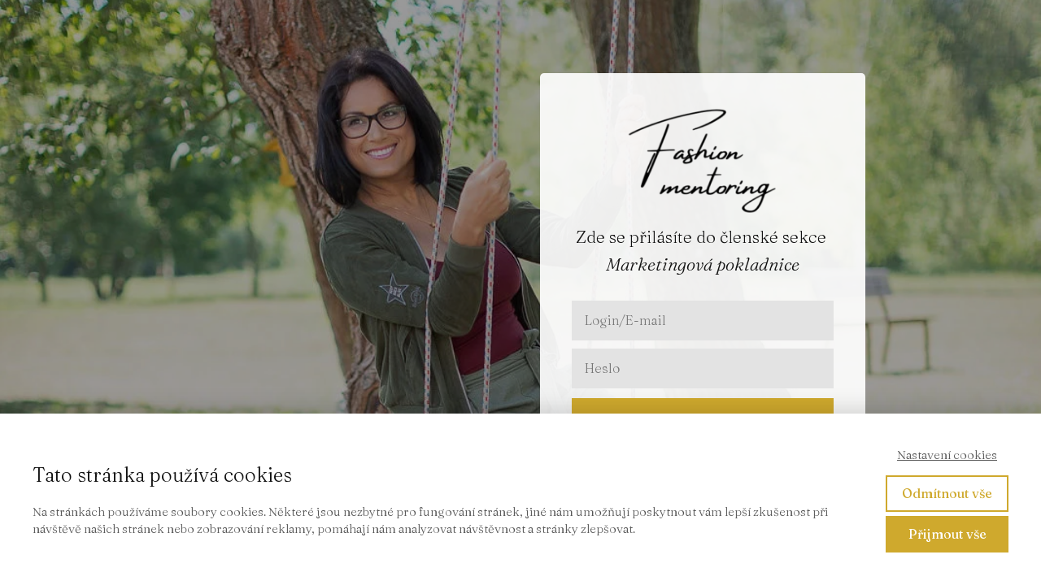

--- FILE ---
content_type: text/html; charset=UTF-8
request_url: https://rehana.cz/uspech-znacky-obsah/cast-3/tip-41/
body_size: 12251
content:
<!DOCTYPE html>
<html lang="cs">
	<head>
		<meta charset="UTF-8"/>
		<meta http-equiv="X-UA-Compatible" content="IE=edge"/>
		<meta name="viewport" content="width=device-width, initial-scale=1">
		<title>TIP 41 &#8211; Předobjednávky | rehana.cz</title>

		<meta name='robots' content='max-image-preview:large' />
<link rel='dns-prefetch' href='//netdna.bootstrapcdn.com' />
<link rel="alternate" type="application/rss+xml" title="rehana.cz &raquo; RSS komentářů pro TIP 41 &#8211; Předobjednávky" href="https://rehana.cz/uspech-znacky-obsah/cast-3/tip-41/feed/" />
<link rel="alternate" title="oEmbed (JSON)" type="application/json+oembed" href="https://rehana.cz/wp-json/oembed/1.0/embed?url=https%3A%2F%2Frehana.cz%2Fuspech-znacky-obsah%2Fcast-3%2Ftip-41%2F" />
<link rel="alternate" title="oEmbed (XML)" type="text/xml+oembed" href="https://rehana.cz/wp-json/oembed/1.0/embed?url=https%3A%2F%2Frehana.cz%2Fuspech-znacky-obsah%2Fcast-3%2Ftip-41%2F&#038;format=xml" />
<style id='wp-img-auto-sizes-contain-inline-css' type='text/css'>
img:is([sizes=auto i],[sizes^="auto," i]){contain-intrinsic-size:3000px 1500px}
/*# sourceURL=wp-img-auto-sizes-contain-inline-css */
</style>
<link rel='stylesheet' id='ve_lightbox_style-css' href='https://rehana.cz/wp-content/themes/mioweb3/library/visualeditor/includes/lightbox/lightbox.css?ver=1685509144' type='text/css' media='all' />
<link rel='stylesheet' id='sbi_styles-css' href='https://rehana.cz/wp-content/plugins/instagram-feed/css/sbi-styles.min.css?ver=6.10.0' type='text/css' media='all' />
<style id='wp-emoji-styles-inline-css' type='text/css'>

	img.wp-smiley, img.emoji {
		display: inline !important;
		border: none !important;
		box-shadow: none !important;
		height: 1em !important;
		width: 1em !important;
		margin: 0 0.07em !important;
		vertical-align: -0.1em !important;
		background: none !important;
		padding: 0 !important;
	}
/*# sourceURL=wp-emoji-styles-inline-css */
</style>
<style id='wp-block-library-inline-css' type='text/css'>
:root{--wp-block-synced-color:#7a00df;--wp-block-synced-color--rgb:122,0,223;--wp-bound-block-color:var(--wp-block-synced-color);--wp-editor-canvas-background:#ddd;--wp-admin-theme-color:#007cba;--wp-admin-theme-color--rgb:0,124,186;--wp-admin-theme-color-darker-10:#006ba1;--wp-admin-theme-color-darker-10--rgb:0,107,160.5;--wp-admin-theme-color-darker-20:#005a87;--wp-admin-theme-color-darker-20--rgb:0,90,135;--wp-admin-border-width-focus:2px}@media (min-resolution:192dpi){:root{--wp-admin-border-width-focus:1.5px}}.wp-element-button{cursor:pointer}:root .has-very-light-gray-background-color{background-color:#eee}:root .has-very-dark-gray-background-color{background-color:#313131}:root .has-very-light-gray-color{color:#eee}:root .has-very-dark-gray-color{color:#313131}:root .has-vivid-green-cyan-to-vivid-cyan-blue-gradient-background{background:linear-gradient(135deg,#00d084,#0693e3)}:root .has-purple-crush-gradient-background{background:linear-gradient(135deg,#34e2e4,#4721fb 50%,#ab1dfe)}:root .has-hazy-dawn-gradient-background{background:linear-gradient(135deg,#faaca8,#dad0ec)}:root .has-subdued-olive-gradient-background{background:linear-gradient(135deg,#fafae1,#67a671)}:root .has-atomic-cream-gradient-background{background:linear-gradient(135deg,#fdd79a,#004a59)}:root .has-nightshade-gradient-background{background:linear-gradient(135deg,#330968,#31cdcf)}:root .has-midnight-gradient-background{background:linear-gradient(135deg,#020381,#2874fc)}:root{--wp--preset--font-size--normal:16px;--wp--preset--font-size--huge:42px}.has-regular-font-size{font-size:1em}.has-larger-font-size{font-size:2.625em}.has-normal-font-size{font-size:var(--wp--preset--font-size--normal)}.has-huge-font-size{font-size:var(--wp--preset--font-size--huge)}.has-text-align-center{text-align:center}.has-text-align-left{text-align:left}.has-text-align-right{text-align:right}.has-fit-text{white-space:nowrap!important}#end-resizable-editor-section{display:none}.aligncenter{clear:both}.items-justified-left{justify-content:flex-start}.items-justified-center{justify-content:center}.items-justified-right{justify-content:flex-end}.items-justified-space-between{justify-content:space-between}.screen-reader-text{border:0;clip-path:inset(50%);height:1px;margin:-1px;overflow:hidden;padding:0;position:absolute;width:1px;word-wrap:normal!important}.screen-reader-text:focus{background-color:#ddd;clip-path:none;color:#444;display:block;font-size:1em;height:auto;left:5px;line-height:normal;padding:15px 23px 14px;text-decoration:none;top:5px;width:auto;z-index:100000}html :where(.has-border-color){border-style:solid}html :where([style*=border-top-color]){border-top-style:solid}html :where([style*=border-right-color]){border-right-style:solid}html :where([style*=border-bottom-color]){border-bottom-style:solid}html :where([style*=border-left-color]){border-left-style:solid}html :where([style*=border-width]){border-style:solid}html :where([style*=border-top-width]){border-top-style:solid}html :where([style*=border-right-width]){border-right-style:solid}html :where([style*=border-bottom-width]){border-bottom-style:solid}html :where([style*=border-left-width]){border-left-style:solid}html :where(img[class*=wp-image-]){height:auto;max-width:100%}:where(figure){margin:0 0 1em}html :where(.is-position-sticky){--wp-admin--admin-bar--position-offset:var(--wp-admin--admin-bar--height,0px)}@media screen and (max-width:600px){html :where(.is-position-sticky){--wp-admin--admin-bar--position-offset:0px}}

/*# sourceURL=wp-block-library-inline-css */
</style><style id='global-styles-inline-css' type='text/css'>
:root{--wp--preset--aspect-ratio--square: 1;--wp--preset--aspect-ratio--4-3: 4/3;--wp--preset--aspect-ratio--3-4: 3/4;--wp--preset--aspect-ratio--3-2: 3/2;--wp--preset--aspect-ratio--2-3: 2/3;--wp--preset--aspect-ratio--16-9: 16/9;--wp--preset--aspect-ratio--9-16: 9/16;--wp--preset--color--black: #000000;--wp--preset--color--cyan-bluish-gray: #abb8c3;--wp--preset--color--white: #ffffff;--wp--preset--color--pale-pink: #f78da7;--wp--preset--color--vivid-red: #cf2e2e;--wp--preset--color--luminous-vivid-orange: #ff6900;--wp--preset--color--luminous-vivid-amber: #fcb900;--wp--preset--color--light-green-cyan: #7bdcb5;--wp--preset--color--vivid-green-cyan: #00d084;--wp--preset--color--pale-cyan-blue: #8ed1fc;--wp--preset--color--vivid-cyan-blue: #0693e3;--wp--preset--color--vivid-purple: #9b51e0;--wp--preset--gradient--vivid-cyan-blue-to-vivid-purple: linear-gradient(135deg,rgb(6,147,227) 0%,rgb(155,81,224) 100%);--wp--preset--gradient--light-green-cyan-to-vivid-green-cyan: linear-gradient(135deg,rgb(122,220,180) 0%,rgb(0,208,130) 100%);--wp--preset--gradient--luminous-vivid-amber-to-luminous-vivid-orange: linear-gradient(135deg,rgb(252,185,0) 0%,rgb(255,105,0) 100%);--wp--preset--gradient--luminous-vivid-orange-to-vivid-red: linear-gradient(135deg,rgb(255,105,0) 0%,rgb(207,46,46) 100%);--wp--preset--gradient--very-light-gray-to-cyan-bluish-gray: linear-gradient(135deg,rgb(238,238,238) 0%,rgb(169,184,195) 100%);--wp--preset--gradient--cool-to-warm-spectrum: linear-gradient(135deg,rgb(74,234,220) 0%,rgb(151,120,209) 20%,rgb(207,42,186) 40%,rgb(238,44,130) 60%,rgb(251,105,98) 80%,rgb(254,248,76) 100%);--wp--preset--gradient--blush-light-purple: linear-gradient(135deg,rgb(255,206,236) 0%,rgb(152,150,240) 100%);--wp--preset--gradient--blush-bordeaux: linear-gradient(135deg,rgb(254,205,165) 0%,rgb(254,45,45) 50%,rgb(107,0,62) 100%);--wp--preset--gradient--luminous-dusk: linear-gradient(135deg,rgb(255,203,112) 0%,rgb(199,81,192) 50%,rgb(65,88,208) 100%);--wp--preset--gradient--pale-ocean: linear-gradient(135deg,rgb(255,245,203) 0%,rgb(182,227,212) 50%,rgb(51,167,181) 100%);--wp--preset--gradient--electric-grass: linear-gradient(135deg,rgb(202,248,128) 0%,rgb(113,206,126) 100%);--wp--preset--gradient--midnight: linear-gradient(135deg,rgb(2,3,129) 0%,rgb(40,116,252) 100%);--wp--preset--font-size--small: 13px;--wp--preset--font-size--medium: 20px;--wp--preset--font-size--large: 36px;--wp--preset--font-size--x-large: 42px;--wp--preset--spacing--20: 0.44rem;--wp--preset--spacing--30: 0.67rem;--wp--preset--spacing--40: 1rem;--wp--preset--spacing--50: 1.5rem;--wp--preset--spacing--60: 2.25rem;--wp--preset--spacing--70: 3.38rem;--wp--preset--spacing--80: 5.06rem;--wp--preset--shadow--natural: 6px 6px 9px rgba(0, 0, 0, 0.2);--wp--preset--shadow--deep: 12px 12px 50px rgba(0, 0, 0, 0.4);--wp--preset--shadow--sharp: 6px 6px 0px rgba(0, 0, 0, 0.2);--wp--preset--shadow--outlined: 6px 6px 0px -3px rgb(255, 255, 255), 6px 6px rgb(0, 0, 0);--wp--preset--shadow--crisp: 6px 6px 0px rgb(0, 0, 0);}:where(.is-layout-flex){gap: 0.5em;}:where(.is-layout-grid){gap: 0.5em;}body .is-layout-flex{display: flex;}.is-layout-flex{flex-wrap: wrap;align-items: center;}.is-layout-flex > :is(*, div){margin: 0;}body .is-layout-grid{display: grid;}.is-layout-grid > :is(*, div){margin: 0;}:where(.wp-block-columns.is-layout-flex){gap: 2em;}:where(.wp-block-columns.is-layout-grid){gap: 2em;}:where(.wp-block-post-template.is-layout-flex){gap: 1.25em;}:where(.wp-block-post-template.is-layout-grid){gap: 1.25em;}.has-black-color{color: var(--wp--preset--color--black) !important;}.has-cyan-bluish-gray-color{color: var(--wp--preset--color--cyan-bluish-gray) !important;}.has-white-color{color: var(--wp--preset--color--white) !important;}.has-pale-pink-color{color: var(--wp--preset--color--pale-pink) !important;}.has-vivid-red-color{color: var(--wp--preset--color--vivid-red) !important;}.has-luminous-vivid-orange-color{color: var(--wp--preset--color--luminous-vivid-orange) !important;}.has-luminous-vivid-amber-color{color: var(--wp--preset--color--luminous-vivid-amber) !important;}.has-light-green-cyan-color{color: var(--wp--preset--color--light-green-cyan) !important;}.has-vivid-green-cyan-color{color: var(--wp--preset--color--vivid-green-cyan) !important;}.has-pale-cyan-blue-color{color: var(--wp--preset--color--pale-cyan-blue) !important;}.has-vivid-cyan-blue-color{color: var(--wp--preset--color--vivid-cyan-blue) !important;}.has-vivid-purple-color{color: var(--wp--preset--color--vivid-purple) !important;}.has-black-background-color{background-color: var(--wp--preset--color--black) !important;}.has-cyan-bluish-gray-background-color{background-color: var(--wp--preset--color--cyan-bluish-gray) !important;}.has-white-background-color{background-color: var(--wp--preset--color--white) !important;}.has-pale-pink-background-color{background-color: var(--wp--preset--color--pale-pink) !important;}.has-vivid-red-background-color{background-color: var(--wp--preset--color--vivid-red) !important;}.has-luminous-vivid-orange-background-color{background-color: var(--wp--preset--color--luminous-vivid-orange) !important;}.has-luminous-vivid-amber-background-color{background-color: var(--wp--preset--color--luminous-vivid-amber) !important;}.has-light-green-cyan-background-color{background-color: var(--wp--preset--color--light-green-cyan) !important;}.has-vivid-green-cyan-background-color{background-color: var(--wp--preset--color--vivid-green-cyan) !important;}.has-pale-cyan-blue-background-color{background-color: var(--wp--preset--color--pale-cyan-blue) !important;}.has-vivid-cyan-blue-background-color{background-color: var(--wp--preset--color--vivid-cyan-blue) !important;}.has-vivid-purple-background-color{background-color: var(--wp--preset--color--vivid-purple) !important;}.has-black-border-color{border-color: var(--wp--preset--color--black) !important;}.has-cyan-bluish-gray-border-color{border-color: var(--wp--preset--color--cyan-bluish-gray) !important;}.has-white-border-color{border-color: var(--wp--preset--color--white) !important;}.has-pale-pink-border-color{border-color: var(--wp--preset--color--pale-pink) !important;}.has-vivid-red-border-color{border-color: var(--wp--preset--color--vivid-red) !important;}.has-luminous-vivid-orange-border-color{border-color: var(--wp--preset--color--luminous-vivid-orange) !important;}.has-luminous-vivid-amber-border-color{border-color: var(--wp--preset--color--luminous-vivid-amber) !important;}.has-light-green-cyan-border-color{border-color: var(--wp--preset--color--light-green-cyan) !important;}.has-vivid-green-cyan-border-color{border-color: var(--wp--preset--color--vivid-green-cyan) !important;}.has-pale-cyan-blue-border-color{border-color: var(--wp--preset--color--pale-cyan-blue) !important;}.has-vivid-cyan-blue-border-color{border-color: var(--wp--preset--color--vivid-cyan-blue) !important;}.has-vivid-purple-border-color{border-color: var(--wp--preset--color--vivid-purple) !important;}.has-vivid-cyan-blue-to-vivid-purple-gradient-background{background: var(--wp--preset--gradient--vivid-cyan-blue-to-vivid-purple) !important;}.has-light-green-cyan-to-vivid-green-cyan-gradient-background{background: var(--wp--preset--gradient--light-green-cyan-to-vivid-green-cyan) !important;}.has-luminous-vivid-amber-to-luminous-vivid-orange-gradient-background{background: var(--wp--preset--gradient--luminous-vivid-amber-to-luminous-vivid-orange) !important;}.has-luminous-vivid-orange-to-vivid-red-gradient-background{background: var(--wp--preset--gradient--luminous-vivid-orange-to-vivid-red) !important;}.has-very-light-gray-to-cyan-bluish-gray-gradient-background{background: var(--wp--preset--gradient--very-light-gray-to-cyan-bluish-gray) !important;}.has-cool-to-warm-spectrum-gradient-background{background: var(--wp--preset--gradient--cool-to-warm-spectrum) !important;}.has-blush-light-purple-gradient-background{background: var(--wp--preset--gradient--blush-light-purple) !important;}.has-blush-bordeaux-gradient-background{background: var(--wp--preset--gradient--blush-bordeaux) !important;}.has-luminous-dusk-gradient-background{background: var(--wp--preset--gradient--luminous-dusk) !important;}.has-pale-ocean-gradient-background{background: var(--wp--preset--gradient--pale-ocean) !important;}.has-electric-grass-gradient-background{background: var(--wp--preset--gradient--electric-grass) !important;}.has-midnight-gradient-background{background: var(--wp--preset--gradient--midnight) !important;}.has-small-font-size{font-size: var(--wp--preset--font-size--small) !important;}.has-medium-font-size{font-size: var(--wp--preset--font-size--medium) !important;}.has-large-font-size{font-size: var(--wp--preset--font-size--large) !important;}.has-x-large-font-size{font-size: var(--wp--preset--font-size--x-large) !important;}
/*# sourceURL=global-styles-inline-css */
</style>

<style id='classic-theme-styles-inline-css' type='text/css'>
/*! This file is auto-generated */
.wp-block-button__link{color:#fff;background-color:#32373c;border-radius:9999px;box-shadow:none;text-decoration:none;padding:calc(.667em + 2px) calc(1.333em + 2px);font-size:1.125em}.wp-block-file__button{background:#32373c;color:#fff;text-decoration:none}
/*# sourceURL=/wp-includes/css/classic-themes.min.css */
</style>
<link rel='stylesheet' id='font-awesome-css' href='//netdna.bootstrapcdn.com/font-awesome/4.1.0/css/font-awesome.css' type='text/css' media='screen' />
<link rel='stylesheet' id='mioplugin-css' href='https://rehana.cz/wp-content/plugins/mioplugin/assets/css/mioplugin.css?ver=132jac' type='text/css' media='all' />
<link rel='stylesheet' id='mioweb_content_css-css' href='https://rehana.cz/wp-content/themes/mioweb3/modules/mioweb/css/content.css?ver=1685509144' type='text/css' media='all' />
<link rel='stylesheet' id='member_content_css-css' href='https://rehana.cz/wp-content/themes/mioweb3/modules/member/css/content.css?ver=1685509144' type='text/css' media='all' />
<link rel='stylesheet' id='ve-content-style-css' href='https://rehana.cz/wp-content/themes/mioweb3/style.css?ver=1685509144' type='text/css' media='all' />
<script type="text/javascript" src="https://rehana.cz/wp-includes/js/jquery/jquery.min.js?ver=3.7.1" id="jquery-core-js"></script>
<script type="text/javascript" src="https://rehana.cz/wp-includes/js/jquery/jquery-migrate.min.js?ver=3.4.1" id="jquery-migrate-js"></script>
<script type="text/javascript" id="ve-front-script-js-extra">
/* <![CDATA[ */
var front_texts = {"required":"Mus\u00edte vyplnit v\u0161echny povinn\u00e9 \u00fadaje.","wrongemail":"Emailov\u00e1 adresa nen\u00ed platn\u00e1. Zkontrolujte pros\u00edm zda je vypln\u011bna spr\u00e1vn\u011b.","wrongnumber":"Zadejte pros\u00edm platn\u00e9 \u010d\u00edslo.","nosended":"Zpr\u00e1va se nepoda\u0159ila z nezn\u00e1m\u00e9ho d\u016fvodu odeslat."};
//# sourceURL=ve-front-script-js-extra
/* ]]> */
</script>
<script type="text/javascript" src="https://rehana.cz/wp-content/themes/mioweb3/library/visualeditor/js/front.js?ver=1685509144" id="ve-front-script-js"></script>
<script type="text/javascript" id="member_front_script-js-extra">
/* <![CDATA[ */
var mem_front_texts = {"reg_nosended":"Registrace se z nezn\u00e1meho d\u016fvodu nezda\u0159ila."};
//# sourceURL=member_front_script-js-extra
/* ]]> */
</script>
<script type="text/javascript" src="https://rehana.cz/wp-content/themes/mioweb3/modules/member/js/front.js?ver=1685509144" id="member_front_script-js"></script>
<link rel="https://api.w.org/" href="https://rehana.cz/wp-json/" /><link rel="alternate" title="JSON" type="application/json" href="https://rehana.cz/wp-json/wp/v2/pages/4213" /><link rel="EditURI" type="application/rsd+xml" title="RSD" href="https://rehana.cz/xmlrpc.php?rsd" />
<link rel='shortlink' href='https://rehana.cz/?p=4213' />

<style>
.scroll-back-to-top-wrapper {
    position: fixed;
	opacity: 0;
	visibility: hidden;
	overflow: hidden;
	text-align: center;
	z-index: 99999999;
    background-color: #ffffff;
	color: #cfa92d;
	width: 37px;
	height: 35px;
	line-height: 35px;
	right: 30px;
	bottom: 30px;
	padding-top: 2px;
	border-top-left-radius: 100px;
	border-top-right-radius: 100px;
	border-bottom-right-radius: 100px;
	border-bottom-left-radius: 100px;
	-webkit-transition: all 0.5s ease-in-out;
	-moz-transition: all 0.5s ease-in-out;
	-ms-transition: all 0.5s ease-in-out;
	-o-transition: all 0.5s ease-in-out;
	transition: all 0.5s ease-in-out;
}
.scroll-back-to-top-wrapper:hover {
	background-color: #ffffff;
  color: #cfa92d;
}
.scroll-back-to-top-wrapper.show {
    visibility:visible;
    cursor:pointer;
	opacity: 1.0;
}
.scroll-back-to-top-wrapper i.fa {
	line-height: inherit;
}
.scroll-back-to-top-wrapper .fa-lg {
	vertical-align: 0;
}
</style>		<script type="text/javascript">
			//Grid displaying after loading of images
			function display_grid() {
				jQuery('[id^="ei-grid-loading-"]').hide();
				jQuery('[id^="ei-grid-list-"]').show();
			}

			window.onload = display_grid;

			jQuery(function () {
				jQuery(document).on('click', '.fancybox-caption__body', function () {
					jQuery(this).toggleClass('full-caption')
				})
			});
		</script>
		<meta property="og:title" content="TIP 41 &#8211; Předobjednávky  "/><meta property="og:image" content="https://rehana.cz/wp-content/uploads/2022/06/Copy-of-Copy-of-Copy-of-Copy-of-Produktove-7.png"/><meta property="og:url" content="https://rehana.cz/uspech-znacky-obsah/cast-3/tip-41/"/><meta property="og:site_name" content="rehana.cz"/><meta property="og:locale" content="cs_CZ"/><script type="text/javascript">
		var ajaxurl = "/wp-admin/admin-ajax.php";
		var locale = "cs_CZ";
		var template_directory_uri = "https://rehana.cz/wp-content/themes/mioweb3";
		</script><link id="mw_gf_Open_Sans" href="https://fonts.googleapis.com/css?family=Open+Sans:300,700&subset=latin,latin-ext&display=swap" rel="stylesheet" type="text/css"><link id="mw_gf_Fraunces" href="https://fonts.googleapis.com/css?family=Fraunces:200,400,300&subset=latin,latin-ext&display=swap" rel="stylesheet" type="text/css"><style></style><style>#row_0.row_text_custom{}#row_0{background: rgba(235, 235, 235, 1);}#row_0.row_padding_custom{padding-top:50px;padding-bottom:50px;}#row_0 .row_background_container{background-image: url(https://rehana.cz/wp-content/uploads/2022/07/evabell-8015.jpg);background-position: 37% 22%;background-repeat: no-repeat;}#row_0 .row_background_container .background_overlay{background-color:rgba(0, 0, 0, 0.4);}#element_sub_0_1_0_0_0 > .element_content{padding-bottom:7px;}#element_sub_0_1_0_0_0 .element_image_overlay_icon_container{background-color:rgba(0,0,0,0.3);}#element_sub_0_1_0_0_0 .element_image_container{max-width:193px;}#element_sub_0_1_0_0_0 .element_image_label{max-width:193px;}#element_sub_0_1_0_0_0 .element_image_container img{object-position:50% 50%;}#element_sub_0_1_0_0_1 > .element_content{padding-bottom:1px;}#element_sub_0_1_0_0_1 .in_element_content{font-size: 21px;}#element_sub_0_1_0_0_1 .element_text_style_2{background:rgba(232,232,232,1);}#element_sub_0_1_0_0_2 > .element_content{max-width:249px;}#element_sub_0_1_0_0_2 .in_element_content{font-size: 22px;color: #111111;line-height: 1.4;}#element_sub_0_1_0_0_2 .element_text_style_2{background:rgba(232,232,232,1);}#element_sub_0_1_0_0_2 .in_element_content ul li{background-position-y:calc(0.7em - 13px);}#element_sub_0_1_0_0_3 > .element_content{}#element_sub_0_1_0_0_3 .ve_form_field{font-size: 16px;background-color:#e3e3e3;}#element_sub_0_1_0_0_3 .ve_content_button.ve_content_button_size_custom{font-size:18px;}#element_0_1_0 > .element_content{max-width:400px;}#element_0_1_0 .ve_content_block{background-color:rgba(255, 255, 255, 0.92);border: 0px solid #d1d1d1;}#element_0_1_0 .ve_content_block_content{padding:39px;}#element_0_1_0 .ve_content_block_title{font-size: 20px;text-align: center;border-bottom:1px solid rgba(0,0,0,0.2);}.ve_content_button_style_basic{color:#ffffff;background: rgba(207, 169, 45, 1);-moz-border-radius: 0px;-webkit-border-radius: 0px;-khtml-border-radius: 0px;border-radius: 0px;padding: calc(1.3em - 0px) 1.8em calc(1.3em - 0px) 1.8em;}.ve_content_button_style_basic .ve_button_subtext{}.ve_content_button_style_basic:hover{color:#ffffff;background: #a68724;border-color:#000000;}.ve_content_button_style_inverse{color:#ffffff;-moz-border-radius: 9999px;-webkit-border-radius: 9999px;-khtml-border-radius: 9999px;border-radius: 9999px;border-color:#ffffff;border-width:3px;padding: calc(1.3em - 3px) 1.8em calc(1.3em - 3px) 1.8em;}.ve_content_button_style_inverse .ve_button_subtext{}.ve_content_button_style_inverse:hover{color:#ffffff;background: rgba(201, 10, 48, 1);border-color:#c90a30;}.ve_content_button_style_1{font-family: 'Open Sans';font-weight: 300;color:#ffffff;background: rgba(20, 77, 18, 1);-moz-border-radius: 0px;-webkit-border-radius: 0px;-khtml-border-radius: 0px;border-radius: 0px;padding: calc(0.6em - 0px) 1.2em calc(0.6em - 0px) 1.2em;}.ve_content_button_style_1 .ve_button_subtext{}.ve_content_button_style_1:hover{color:#ffffff;background: #103e0e;}.ve_content_button_style_2{color:#ffffff;background: rgba(207, 169, 45, 1);-moz-border-radius: 8px;-webkit-border-radius: 8px;-khtml-border-radius: 8px;border-radius: 8px;padding: calc(1.1em - 1px) 1.8em calc(1.1em - 1px) 1.8em;}.ve_content_button_style_2 .ve_button_subtext{}.ve_content_button_style_2:hover{color:#ffffff;background: #a68724;}body{background-color:#ffffff;font-size: 18px;font-family: 'Fraunces';color: #111111;font-weight: 300;line-height: 1.7;}.entry_content ul:not(.in_element_content) li{background-position-y:calc(0.85em - 13px);}.row_text_auto.light_color{color:#111111;}.row_text_default{color:#111111;}.row .light_color{color:#111111;}.row .text_default{color:#111111;}a{color:#cfa92d;}.row_text_auto.light_color a:not(.ve_content_button){color:#cfa92d;}.row_text_default a:not(.ve_content_button){color:#cfa92d;}.row .ve_content_block.text_default a:not(.ve_content_button){color:#cfa92d;}a:not(.ve_content_button):hover{color:#cfa92d;}.row_text_auto.light_color a:not(.ve_content_button):hover{color:#cfa92d;}.row_text_default a:not(.ve_content_button):hover{color:#cfa92d;}.row .ve_content_block.text_default a:not(.ve_content_button):hover{color:#cfa92d;}.row_text_auto.dark_color{color:#ffffff;}.row_text_invers{color:#ffffff;}.row .text_invers{color:#ffffff;}.row .dark_color:not(.text_default){color:#ffffff;}.blog_entry_content .dark_color:not(.text_default){color:#ffffff;}.row_text_auto.dark_color a:not(.ve_content_button){color:#ffffff;}.row .dark_color:not(.text_default) a:not(.ve_content_button){color:#ffffff;}.row_text_invers a:not(.ve_content_button){color:#ffffff;}.row .ve_content_block.text_invers a:not(.ve_content_button){color:#ffffff;}.row .light_color a:not(.ve_content_button){color:#cfa92d;}.row .light_color a:not(.ve_content_button):hover{color:#cfa92d;}.title_element_container,.mw_element_items_style_4 .mw_element_item:not(.dark_color) .title_element_container,.mw_element_items_style_7 .mw_element_item:not(.dark_color) .title_element_container,.in_features_element_4 .mw_feature:not(.dark_color) .title_element_container,.in_element_image_text_2 .el_it_text:not(.dark_color) .title_element_container,.in_element_image_text_3 .el_it_text:not(.dark_color) .title_element_container,.entry_content h1,.entry_content h2,.entry_content h3,.entry_content h4,.entry_content h5,.entry_content h6{font-family:Fraunces;font-weight:300;line-height:1.2;color:#111111;}.subtitle_element_container,.mw_element_items_style_4 .mw_element_item:not(.dark_color) .subtitle_element_container,.mw_element_items_style_7 .mw_element_item:not(.dark_color) .subtitle_element_container,.in_features_element_4 .mw_feature:not(.dark_color) .subtitle_element_container,.in_element_image_text_2 .el_it_text:not(.dark_color) .subtitle_element_container,.in_element_image_text_3 .el_it_text:not(.dark_color) .subtitle_element_container{font-family:Fraunces;font-weight:300;line-height:1.2;color:#111111;}.entry_content h1{font-size: 40px;}.entry_content h2{font-size: 30px;}.entry_content h3{font-size: 20px;}.entry_content h4{font-size: 16px;}.entry_content h5{font-size: 16px;}.entry_content h6{font-size: 16px;}.row_fix_width,.fix_width,.fixed_width_content .visual_content_main,.row_fixed,.fixed_width_page .visual_content_main,.fixed_width_page header,.fixed_width_page footer,.fixed_narrow_width_page #wrapper,.ve-header-type2 .header_nav_container{max-width:970px;}@media screen and (max-width: 969px) {#row_0.row_padding_custom{}#element_sub_0_1_0_0_0 > .element_content{padding-top:0px;}#element_sub_0_1_0_0_1 > .element_content{padding-top:0px;}#element_sub_0_1_0_0_1 .in_element_content{}#element_sub_0_1_0_0_2 > .element_content{padding-top:0px;}#element_sub_0_1_0_0_2 .in_element_content{}#element_sub_0_1_0_0_3 > .element_content{padding-top:0px;}#element_0_1_0 > .element_content{padding-top:0px;}}@media screen and (max-width: 767px) {#row_0.row_padding_custom{}#element_sub_0_1_0_0_0 > .element_content{padding-top:0px;}#element_sub_0_1_0_0_1 > .element_content{padding-top:0px;}#element_sub_0_1_0_0_1 .in_element_content{}#element_sub_0_1_0_0_2 > .element_content{padding-top:0px;}#element_sub_0_1_0_0_2 .in_element_content{}#element_sub_0_1_0_0_3 > .element_content{padding-top:0px;}#element_0_1_0 > .element_content{padding-top:0px;}}</style><link rel="preconnect" href="https://fonts.gstatic.com">
<link href="https://fonts.googleapis.com/css2?family=Fraunces:ital,wght@1,100;1,200;1,300;1,400&display=swap" rel="stylesheet"><meta name="google-site-verification" content="XrPbMAor-Sop3WzeoAbA__1cZWPOF4P3N_KM7qlS1iU" /><meta name="facebook-domain-verification" content="wo2wauhxfh6bwziqdn8ihv6r8l1srq" />
<!-- Meta Pixel Code -->
<script type='text/javascript'>
!function(f,b,e,v,n,t,s){if(f.fbq)return;n=f.fbq=function(){n.callMethod?
n.callMethod.apply(n,arguments):n.queue.push(arguments)};if(!f._fbq)f._fbq=n;
n.push=n;n.loaded=!0;n.version='2.0';n.queue=[];t=b.createElement(e);t.async=!0;
t.src=v;s=b.getElementsByTagName(e)[0];s.parentNode.insertBefore(t,s)}(window,
document,'script','https://connect.facebook.net/en_US/fbevents.js');
</script>
<!-- End Meta Pixel Code -->
<script type='text/javascript'>var url = window.location.origin + '?ob=open-bridge';
            fbq('set', 'openbridge', '803895183665050', url);
fbq('init', '803895183665050', {}, {
    "agent": "wordpress-6.9-4.1.5"
})</script><script type='text/javascript'>
    fbq('track', 'PageView', []);
  </script><style type="text/css">.recentcomments a{display:inline !important;padding:0 !important;margin:0 !important;}</style><link rel="icon" href="https://rehana.cz/wp-content/uploads/2023/02/result-150x150.png" sizes="32x32" />
<link rel="icon" href="https://rehana.cz/wp-content/uploads/2023/02/result-213x213.png" sizes="192x192" />
<link rel="apple-touch-icon" href="https://rehana.cz/wp-content/uploads/2023/02/result-213x213.png" />
<meta name="msapplication-TileImage" content="https://rehana.cz/wp-content/uploads/2023/02/result-297x297.png" />

	</head>
<body class="wp-singular page-template-default page page-id-4213 page-child parent-pageid-4869 wp-theme-mioweb3 ve_list_style1 desktop_view member_section_page">

<!-- Meta Pixel Code -->
<noscript>
<img height="1" width="1" style="display:none" alt="fbpx"
src="https://www.facebook.com/tr?id=803895183665050&ev=PageView&noscript=1" />
</noscript>
<!-- End Meta Pixel Code -->
<div id="wrapper">
<header></header><div class="visual_content  visual_content_main "><div id="row_0" class="row row_basic row_content row_basic ve_valign_center row_height_full row_padding_big row_text_auto dark_color" ><div class="row_background_container background_container  background_cover"><div class="background_overlay"></div></div><div class="row_fix_width"><div class="col col-two empty_col col-first"></div><div class="col col-two col-last"><div  id="element_0_1_0"  class="element_container box_element_container  subelement_container"><div  class="element_content element_align_left"><div class="ve_content_block light_color text_auto mw_element_item_corners1"><div class="background_overlay"></div><div class="subcol subcol-first ve_content_block_content"><div  id="element_sub_0_1_0_0_0"  class="element_container image_element_container "><div  class="element_content element_align_center"><div class="element_image element_image_1 ve_center "><div class="element_image_container element_image_container_inline  element_image_container_png" ><img width="213" height="152" src="https://rehana.cz/wp-content/uploads/2022/05/Fashion-mentoring-213x152.png" class="" alt="" sizes="auto, (min-width: 193px) 193px, (min-width:767px) 100vw, (min-width:193px) 193px, 90vw" loading="lazy" decoding="async" srcset="https://rehana.cz/wp-content/uploads/2022/05/Fashion-mentoring-213x152.png 213w, https://rehana.cz/wp-content/uploads/2022/05/Fashion-mentoring-300x214.png 300w, https://rehana.cz/wp-content/uploads/2022/05/Fashion-mentoring-297x211.png 297w, https://rehana.cz/wp-content/uploads/2022/05/Fashion-mentoring-171x122.png 171w, https://rehana.cz/wp-content/uploads/2022/05/Fashion-mentoring.png 347w" /></div></div><div class="cms_clear"></div></div></div><div  id="element_sub_0_1_0_0_1"  class="element_container text_element_container "><div  class="element_content element_align_center"><div class="in_element_content entry_content ve_content_text ve_text ve_text_style_1 element_text_size_medium element_text_style_1 element_text_li" ><p style="text-align: center;">Zde se přilásíte do&nbsp;členské sekce </p>
</div></div></div><div  id="element_sub_0_1_0_0_2"  class="element_container text_element_container "><div  class="element_content element_align_center"><div class="in_element_content entry_content ve_content_text ve_text ve_text_style_1 element_text_size_medium element_text_style_1 element_text_li" ><p style="text-align: center;"><em>Marketingová pokladnice</em></p>
</div></div></div><div  id="element_sub_0_1_0_0_3"  class="element_container member_login_element_container "><div  class="element_content element_align_center"><form class="in_element_content member_login_form ve_content_form ve_form_style_1 ve_form_input_style_1 ve_form_corners_sharp" action="https://rehana.cz/wp-login.php?itsec-hb-token=prihlaseni" method="post"><div class="ve_form_row"><input class="ve_form_text ve_form_field light_color" type="text" name="log" id="log" value="" placeholder="Login/E-mail" /></div><div class="ve_form_row"><input class="ve_form_text ve_form_field light_color" type="password" name="pwd" id="pwd" placeholder="Heslo" /></div><div class="member_login_form_button_row"><button class=" ve_content_button_type_1 ve_content_button_style_basic ve_content_button_size_medium ve_content_button ve_content_button_center"  type="submit" name="submit" value="1"><div><span class="ve_but_text">Přihlásit se</span></div></button><input type="hidden" name="redirect_to" value="https://rehana.cz/uspech-znacky-obsah/cast-3/tip-41/" /><input type="hidden" name="cms_abort_redirect" value="1" /></div><div class="member_login_form_forgot"><a href="https://rehana.cz/wp-login.php?itsec-hb-token=prihlaseni&action=lostpassword">Zapomněli jste heslo?</a></div></form></div></div></div></div></div></div></div></div></div></div><footer>
	<script type="speculationrules">
{"prefetch":[{"source":"document","where":{"and":[{"href_matches":"/*"},{"not":{"href_matches":["/wp-*.php","/wp-admin/*","/wp-content/uploads/*","/wp-content/*","/wp-content/plugins/*","/wp-content/themes/mioweb3/*","/*\\?(.+)"]}},{"not":{"selector_matches":"a[rel~=\"nofollow\"]"}},{"not":{"selector_matches":".no-prefetch, .no-prefetch a"}}]},"eagerness":"conservative"}]}
</script>
<div class="scroll-back-to-top-wrapper">
	<span class="scroll-back-to-top-inner">
					<i class="fa fa-2x fa-arrow-circle-o-up"></i>
			</span>
</div><div class="mw_cookie_management_container mw_cookie_bar_management_container mw_cookie_management_bg_light"><div class="mw_cookie_bar mw_cookie_bar_position_bottom"><div class="mw_cookie_bar_text"><div class="mw_cookie_bar_title mw_cookie_banner_title">Tato stránka používá cookies</div><p>Na stránkách používáme soubory cookies. Některé jsou nezbytné pro fungování stránek, jiné nám umožňují poskytnout vám lepší zkušenost při návštěvě našich stránek nebo zobrazování reklamy, pomáhají nám analyzovat návštěvnost a stránky zlepšovat.</p></div><div class="mw_cookie_bar_buttons"><a class="mw_cookie_bar_setting_link mw_cookie_open_setting" href="#">Nastavení cookies</a><a class="mw_cookie_button mw_cookie_button_secondary mw_cookie_deny_all_button" href="#">Odmítnout vše</a><a class="mw_cookie_button mw_cookie_button_primary mw_cookie_allow_all_button" href="#">Přijmout vše</a></div></div><div class="mw_cookie_setting_popup"><a href="#" class="mw_cookie_setting_popup_close mw_icon mw_icon_style_1"><i><svg role="img"><use xlink:href="https://rehana.cz/wp-content/themes/mioweb3/library/visualeditor/images/icons/content-icons.svg#icon-cross2"></use></svg></i></a><div class="mw_cookie_setting_text"><div class="mw_cookie_setting_title mw_cookie_banner_title">Souhlas s používáním cookies</div><p>Cookies jsou malé soubory, které se dočasně ukládají ve vašem počítači a pomáhají nám k lepší uživatelské zkušenosti na našich stránkách. Cookies používáme k personalizaci obsahu stránek a reklam, poskytování funkcí sociálních sítí a k analýze návštěvnosti. Informace o vašem používání našich stránek také sdílíme s našimi partnery v oblasti sociálních sítí, reklamy a analýzy, kteří je mohou kombinovat s dalšími informacemi, které jste jim poskytli nebo které shromáždili při vašem používání jejich služeb.<br />
<br />
Ze zákona můžeme na vašem zařízení ukládat pouze soubory cookie, které jsou nezbytně nutné pro provoz těchto stránek. Pro všechny ostatní typy souborů cookie potřebujeme vaše svolení. Budeme vděční, když nám ho poskytnete a pomůžete nám tak, naše stránky a služby zlepšovat. Svůj souhlas s používáním cookies na našem webu můžete samozřejmě kdykoliv změnit nebo odvolat.</p></div><div class="mw_cookie_setting_form"><div class="mw_cookie_setting_form_title mw_cookie_banner_title">Jednotlivé souhlasy</div><form><div class="mw_cookie_setting_form_item"><div class="mw_cookie_setting_form_item_head"><div class="mw_switch_container " ><label class="mw_switch"><input class="cms_nodisp" autocomplete="off" type="checkbox" name="necessary" checked="checked" disabled="disabled" value="1" /><span class="mw_switch_slider"></span></label><div class="mw_switch_label"><strong class="mw_cookie_banner_title">Nezbytné</strong> - aby stránky fungovaly, jak mají.</div></div><span class="mw_cookie_setting_arrow"></span></div><div class="mw_cookie_setting_form_item_text">Nezbytné soubory cookie pomáhají učinit webové stránky použitelnými tím, že umožňují základní funkce, jako je navigace na stránce a přístup k zabezpečeným oblastem webové stránky. Bez těchto souborů cookie nemůže web správně fungovat.</div></div><div class="mw_cookie_setting_form_item"><div class="mw_cookie_setting_form_item_head"><div class="mw_switch_container mw_cookie_setting_switch_preferences" ><label class="mw_switch"><input class="cms_nodisp" autocomplete="off" type="checkbox" name="preferences"   value="1" /><span class="mw_switch_slider"></span></label><div class="mw_switch_label"><strong class="mw_cookie_banner_title">Preferenční</strong> - abychom si pamatovali vaše preference.</div></div><span class="mw_cookie_setting_arrow"></span></div><div class="mw_cookie_setting_form_item_text">Preferenční cookies umožňují, aby si stránka pamatovala informace, které upravují, jak se stránka chová nebo vypadá. Např. vaše přihlášení, obsah košíku, zemi, ze které stránku navštěvujete.</div></div><div class="mw_cookie_setting_form_item"><div class="mw_cookie_setting_form_item_head"><div class="mw_switch_container mw_cookie_setting_switch_analytics" ><label class="mw_switch"><input class="cms_nodisp" autocomplete="off" type="checkbox" name="analytics"   value="1" /><span class="mw_switch_slider"></span></label><div class="mw_switch_label"><strong class="mw_cookie_banner_title">Statistické</strong> - abychom věděli, co na webu děláte a co zlepšit.</div></div><span class="mw_cookie_setting_arrow"></span></div><div class="mw_cookie_setting_form_item_text">Statistické cookies pomáhají provozovateli stránek pochopit, jak návštěvníci stránek stránku používají, aby mohl stránky optimalizovat a nabídnout jim lepší zkušenost. Veškerá data se sbírají anonymně a není možné je spojit s konkrétní osobou. </div></div><div class="mw_cookie_setting_form_item"><div class="mw_cookie_setting_form_item_head"><div class="mw_switch_container mw_cookie_setting_switch_marketing" ><label class="mw_switch"><input class="cms_nodisp" autocomplete="off" type="checkbox" name="marketing"   value="1" /><span class="mw_switch_slider"></span></label><div class="mw_switch_label"><strong class="mw_cookie_banner_title">Marketingové</strong> - abychom vám ukazovali pouze relevantní reklamu.</div></div><span class="mw_cookie_setting_arrow"></span></div><div class="mw_cookie_setting_form_item_text">Marketingové cookies se používají ke sledování pohybu návštěvníků napříč webovými stránkami s cílem zobrazovat jim pouze takovou reklamu, která je pro daného člověka relevantní a užitečná. Veškerá data se sbírají a používají anonymně a není možné je spojit s konkrétní osobou.</div></div></div><div class="mw_cookie_setting_buttons"><a class="mw_cookie_button mw_cookie_button_secondary mw_cookie_save_setting" href="#">Uložit nastavení</a><div class="mw_cookie_setting_buttons_left"><a class="mw_cookie_button mw_cookie_button_secondary mw_cookie_deny_all_button" href="#">Odmítnout vše</a><a class="mw_cookie_button mw_cookie_button_primary mw_cookie_allow_all_button" href="#">Přijmout vše</a></div></div></form></div></div><div class="body_background_container background_container "><div class="background_overlay"></div></div><style>.mw_cookie_button_secondary{color:#cfa92d !important;border-color:#cfa92d;}.mw_cookie_button_primary, .mw_cookie_button_secondary:hover{background-color:#cfa92d;}.mw_cookie_allow_all_button:hover{box-shadow:0 0 2px #cfa92d;}</style>	  <div id="member_profile_background"></div>
	  <div id="member_profile">
		  <h2>Můj profil</h2>
		  <form method="post" action="" enctype="multipart/form-data">
			  <div class="member_profile_row member_profile_row_login">
				  <div class="label">Uživatelské jméno (nelze změnit)</div>
				  <span class="noinput"></span>
			  </div>
			  <div class="member_profile_row member_profile_row_first_name">
				  <label>Křestní jméno </label>
				  <input class="text" type="text" name="user[first_name]" value="" />
			  </div>
			  <div class="member_profile_row member_profile_row_last_name">
				  <label>Příjmení</label>
				  <input class="text" type="text" name="user[last_name]" value="" />
			  </div>
			  <div class="member_profile_row member_profile_row_last_domain">
				  <label>Můj obor</label>
				  <input class="text" type="text" name="member_fields[domain]" value="" />
			  </div>
			  <div class="member_profile_row member_profile_row_email">
				  <label for="user_email">E-mail <span>(povinný)</span></label>
				  <input class="text" type="text" name="user[user_email]" value="" />
			  </div>
			  <div class="member_profile_row member_profile_row_description">
				  <label for="description">O mně</label>
				  <textarea class="text" type="text" name="user[description]" ></textarea>
			  </div>

			  <div class="member_profile_row member_profile_row_picture">
					<label>Profilový obrázek</label>
					<div class="member_profile_avatar_row"><img alt='' src='https://secure.gravatar.com/avatar/?s=60&#038;d=mm&#038;r=g' srcset='https://secure.gravatar.com/avatar/?s=120&#038;d=mm&#038;r=g 2x' class='avatar avatar-60 photo avatar-default' height='60' width='60' loading='lazy' decoding='async'/> Svůj profilový obrázek (avatar) si můžete nastavit na adrese <a target="_blank" href="https://cs.gravatar.com/">gravatar.com</a>. <small>Výhodou této služby je, že si bude váš profilový obrázek pamatovat pro všechny weby postavené na wordpressu, a když se kdekoli registrujete nebo vložíte komentář pod stejným e-mailem, bude se tento profilový obrázek automaticky zobrazovat.</small></div>
			  </div>

			
			  <h2>Kontaktní informace</h2>

			  <div class="member_profile_row member_profile_row_url">
				  <label for="user_url">Webové stránky</label>
				  <input class="text" type="text" name="user[user_url]" value="" />
			  </div>

			  				  <div class="member_profile_row member_profile_row_facebook">
					  <label for="facebook">Facebook</label>
					  <input class="text" type="text" name="user[facebook]" value="" />
				  </div>
									  <div class="member_profile_row member_profile_row_twitter">
					  <label for="twitter">Twitter</label>
					  <input class="text" type="text" name="user[twitter]" value="" />
				  </div>
									  <div class="member_profile_row member_profile_row_linkedin">
					  <label for="linkedin">LinkedIn</label>
					  <input class="text" type="text" name="user[linkedin]" value="" />
				  </div>
									  <div class="member_profile_row member_profile_row_youtube">
					  <label for="youtube">YouTube</label>
					  <input class="text" type="text" name="user[youtube]" value="" />
				  </div>
									  <div class="member_profile_row member_profile_row_instagram">
					  <label for="instagram">Instagram</label>
					  <input class="text" type="text" name="user[instagram]" value="" />
				  </div>
					
			  <h2>Zobrazení v katalogu členů</h2>
			  <div class="member_profile_row_show_member">
				  <input id="mem_fields_show_member" type="checkbox" value="1" " name="show_member" />
				  <label for="mem_fields_show_member">Zobrazit můj profil v katalogu členů</label>
			  </div>
			  <div class="member_profile_row_hide_email">
				  <input id="mem_fields_hide_email" type="checkbox" value="1" " name="member_fields[hide_email]" />
				  <label for="mem_fields_hide_email">Nezobrazovat můj email v katalogu členů</label>
			  </div>


			  <h2>Nové heslo</h2>
			  <div class="member_profile_row member_profile_row_password">
				  <label>Heslo</label>
				  <input class="text" type="password" name="user[user_pass]" autocomplete="new-password" value="" />
			  </div>
			  <div class="member_profile_row member_profile_row_password2">
				  <label>Znovu heslo</label>
				  <input class="text" type="password" name="pass2" autocomplete="new-password" value="" />
			  </div>

			  <div class="member_profile_button_row">
				  <input class="member_profile_button" type="submit" value="Uložit profil" name="save_profile"/>
				  <input type="hidden" value="0" name="user[ID]"/>
				  <input type="hidden" value="4213" name="post_id"/>
			  </div>

			</form>
			<a id="member_close_profile" href="#">Zavřít profil</a>
		</div>
		    <!-- Meta Pixel Event Code -->
    <script type='text/javascript'>
        document.addEventListener( 'wpcf7mailsent', function( event ) {
        if( "fb_pxl_code" in event.detail.apiResponse){
            eval(event.detail.apiResponse.fb_pxl_code);
        }
        }, false );
    </script>
    <!-- End Meta Pixel Event Code -->
        <div id='fb-pxl-ajax-code'></div><!-- Instagram Feed JS -->
<script type="text/javascript">
var sbiajaxurl = "https://rehana.cz/wp-admin/admin-ajax.php";
</script>
<script type="text/javascript" src="https://rehana.cz/wp-content/themes/mioweb3/library/visualeditor/includes/lightbox/lightbox.js?ver=1685509144" id="ve_lightbox_script-js"></script>
<script type="text/javascript" id="scroll-back-to-top-js-extra">
/* <![CDATA[ */
var scrollBackToTop = {"scrollDuration":"500","fadeDuration":"0.5"};
//# sourceURL=scroll-back-to-top-js-extra
/* ]]> */
</script>
<script type="text/javascript" src="https://rehana.cz/wp-content/plugins/scroll-back-to-top/assets/js/scroll-back-to-top.js" id="scroll-back-to-top-js"></script>
<script type="text/javascript" src="https://rehana.cz/wp-content/themes/mioweb3/library/visualeditor/js/front_menu.js?ver=1685509144" id="front_menu-js"></script>
<script type="text/javascript" src="https://rehana.cz/wp-content/themes/mioweb3/library/visualeditor/js/svgxuse.min.js?ver=1" id="mw-svg-ie-use-js"></script>
<script type="text/javascript" src="https://rehana.cz/wp-includes/js/comment-reply.min.js?ver=6.9" id="comment-reply-js" async="async" data-wp-strategy="async" fetchpriority="low"></script>
<script id="wp-emoji-settings" type="application/json">
{"baseUrl":"https://s.w.org/images/core/emoji/17.0.2/72x72/","ext":".png","svgUrl":"https://s.w.org/images/core/emoji/17.0.2/svg/","svgExt":".svg","source":{"concatemoji":"https://rehana.cz/wp-includes/js/wp-emoji-release.min.js?ver=6.9"}}
</script>
<script type="module">
/* <![CDATA[ */
/*! This file is auto-generated */
const a=JSON.parse(document.getElementById("wp-emoji-settings").textContent),o=(window._wpemojiSettings=a,"wpEmojiSettingsSupports"),s=["flag","emoji"];function i(e){try{var t={supportTests:e,timestamp:(new Date).valueOf()};sessionStorage.setItem(o,JSON.stringify(t))}catch(e){}}function c(e,t,n){e.clearRect(0,0,e.canvas.width,e.canvas.height),e.fillText(t,0,0);t=new Uint32Array(e.getImageData(0,0,e.canvas.width,e.canvas.height).data);e.clearRect(0,0,e.canvas.width,e.canvas.height),e.fillText(n,0,0);const a=new Uint32Array(e.getImageData(0,0,e.canvas.width,e.canvas.height).data);return t.every((e,t)=>e===a[t])}function p(e,t){e.clearRect(0,0,e.canvas.width,e.canvas.height),e.fillText(t,0,0);var n=e.getImageData(16,16,1,1);for(let e=0;e<n.data.length;e++)if(0!==n.data[e])return!1;return!0}function u(e,t,n,a){switch(t){case"flag":return n(e,"\ud83c\udff3\ufe0f\u200d\u26a7\ufe0f","\ud83c\udff3\ufe0f\u200b\u26a7\ufe0f")?!1:!n(e,"\ud83c\udde8\ud83c\uddf6","\ud83c\udde8\u200b\ud83c\uddf6")&&!n(e,"\ud83c\udff4\udb40\udc67\udb40\udc62\udb40\udc65\udb40\udc6e\udb40\udc67\udb40\udc7f","\ud83c\udff4\u200b\udb40\udc67\u200b\udb40\udc62\u200b\udb40\udc65\u200b\udb40\udc6e\u200b\udb40\udc67\u200b\udb40\udc7f");case"emoji":return!a(e,"\ud83e\u1fac8")}return!1}function f(e,t,n,a){let r;const o=(r="undefined"!=typeof WorkerGlobalScope&&self instanceof WorkerGlobalScope?new OffscreenCanvas(300,150):document.createElement("canvas")).getContext("2d",{willReadFrequently:!0}),s=(o.textBaseline="top",o.font="600 32px Arial",{});return e.forEach(e=>{s[e]=t(o,e,n,a)}),s}function r(e){var t=document.createElement("script");t.src=e,t.defer=!0,document.head.appendChild(t)}a.supports={everything:!0,everythingExceptFlag:!0},new Promise(t=>{let n=function(){try{var e=JSON.parse(sessionStorage.getItem(o));if("object"==typeof e&&"number"==typeof e.timestamp&&(new Date).valueOf()<e.timestamp+604800&&"object"==typeof e.supportTests)return e.supportTests}catch(e){}return null}();if(!n){if("undefined"!=typeof Worker&&"undefined"!=typeof OffscreenCanvas&&"undefined"!=typeof URL&&URL.createObjectURL&&"undefined"!=typeof Blob)try{var e="postMessage("+f.toString()+"("+[JSON.stringify(s),u.toString(),c.toString(),p.toString()].join(",")+"));",a=new Blob([e],{type:"text/javascript"});const r=new Worker(URL.createObjectURL(a),{name:"wpTestEmojiSupports"});return void(r.onmessage=e=>{i(n=e.data),r.terminate(),t(n)})}catch(e){}i(n=f(s,u,c,p))}t(n)}).then(e=>{for(const n in e)a.supports[n]=e[n],a.supports.everything=a.supports.everything&&a.supports[n],"flag"!==n&&(a.supports.everythingExceptFlag=a.supports.everythingExceptFlag&&a.supports[n]);var t;a.supports.everythingExceptFlag=a.supports.everythingExceptFlag&&!a.supports.flag,a.supports.everything||((t=a.source||{}).concatemoji?r(t.concatemoji):t.wpemoji&&t.twemoji&&(r(t.twemoji),r(t.wpemoji)))});
//# sourceURL=https://rehana.cz/wp-includes/js/wp-emoji-loader.min.js
/* ]]> */
</script>
</footer>
</div>  <!-- wrapper -->
</body>

</html>
